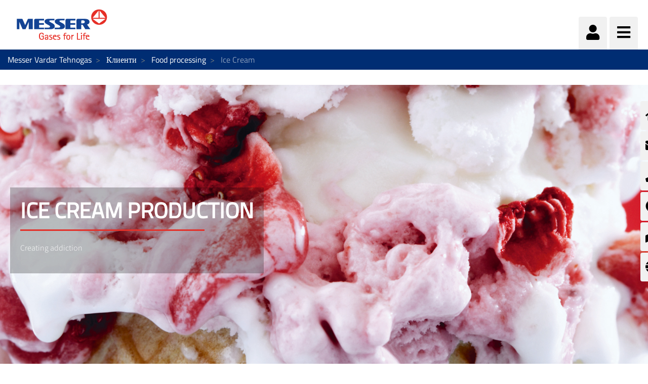

--- FILE ---
content_type: text/html;charset=UTF-8
request_url: https://www.messer.mk/food/ice-cream
body_size: 96022
content:




































		<!DOCTYPE html>














































































<html class="ltr" dir="ltr" lang="mk-MK">

<head>
    <title>Gases the easy way  &#8211; Messer provides solutions - Messer Vardar Tehnogas</title>

    <meta content="initial-scale=1.0, width=device-width" name="viewport"/>


    <link type="text/css" rel="stylesheet"
          href="https://25289124.fs1.hubspotusercontent-eu1.net/hubfs/25289124/Groupwide/CDN replacement/baguetteBox.min.css">

    <script src="https://code.iconify.design/1/1.0.3/iconify.min.js"></script>






































<meta content="text/html; charset=UTF-8" http-equiv="content-type" />









<meta content="noindex" lang="mk-MK" name="robots" /><meta content="Enjoy Messer service and lean back. More than 100 years at the service of the industry! ✓Efficient and quality service ✓Gas &amp; related hardware know-how" lang="mk-MK" name="description" />


<script data-senna-track="permanent" src="/o/frontend-js-lodash-web/lodash/lodash.js" type="text/javascript"></script>
<script data-senna-track="permanent" src="/o/frontend-js-lodash-web/lodash/util.js" type="text/javascript"></script>


<link href="https://www.messer.mk/o/messergroup-theme/images/favicon.ico" rel="icon" />





	<link data-senna-track="temporary" href="https://www.messer.mk/food/ice-cream" rel="canonical" />

	





<link class="lfr-css-file" data-senna-track="temporary" href="https://www.messer.mk/o/messergroup-theme/css/clay.css?browserId=other&amp;themeId=messergroup_WAR_messergrouptheme&amp;minifierType=css&amp;languageId=mk_MK&amp;b=7110&amp;t=1768706633857" id="liferayAUICSS" rel="stylesheet" type="text/css" />



<link data-senna-track="temporary" href="/o/frontend-css-web/main.css?browserId=other&amp;themeId=messergroup_WAR_messergrouptheme&amp;minifierType=css&amp;languageId=mk_MK&amp;b=7110&amp;t=1768706271060" id="liferayPortalCSS" rel="stylesheet" type="text/css" />









	

	





	



	

		<link data-senna-track="temporary" href="/combo?browserId=other&amp;minifierType=&amp;themeId=messergroup_WAR_messergrouptheme&amp;languageId=mk_MK&amp;b=7110&amp;com_liferay_dynamic_data_mapping_form_web_portlet_DDMFormPortlet_INSTANCE_ContactformsideContactForm:%2Fadmin%2Fcss%2Fmain.css&amp;com_liferay_journal_content_web_portlet_JournalContentPortlet_INSTANCE_qbdjWzYHnJ2e:%2Fcss%2Fmain.css&amp;com_liferay_site_navigation_menu_web_portlet_SiteNavigationMenuPortlet_INSTANCE_sideMenu:%2Fcss%2Fmain.css&amp;t=1768702726000" id="f60cae81" rel="stylesheet" type="text/css" />

	







<script data-senna-track="temporary" type="text/javascript">
	// <![CDATA[
		var Liferay = Liferay || {};

		Liferay.Browser = {
			acceptsGzip: function() {
				return true;
			},

			

			getMajorVersion: function() {
				return 131.0;
			},

			getRevision: function() {
				return '537.36';
			},
			getVersion: function() {
				return '131.0';
			},

			

			isAir: function() {
				return false;
			},
			isChrome: function() {
				return true;
			},
			isEdge: function() {
				return false;
			},
			isFirefox: function() {
				return false;
			},
			isGecko: function() {
				return true;
			},
			isIe: function() {
				return false;
			},
			isIphone: function() {
				return false;
			},
			isLinux: function() {
				return false;
			},
			isMac: function() {
				return true;
			},
			isMobile: function() {
				return false;
			},
			isMozilla: function() {
				return false;
			},
			isOpera: function() {
				return false;
			},
			isRtf: function() {
				return true;
			},
			isSafari: function() {
				return true;
			},
			isSun: function() {
				return false;
			},
			isWebKit: function() {
				return true;
			},
			isWindows: function() {
				return false;
			}
		};

		Liferay.Data = Liferay.Data || {};

		Liferay.Data.ICONS_INLINE_SVG = true;

		Liferay.Data.NAV_SELECTOR = '#navigation';

		Liferay.Data.NAV_SELECTOR_MOBILE = '#navigationCollapse';

		Liferay.Data.isCustomizationView = function() {
			return false;
		};

		Liferay.Data.notices = [
			null

			

			
		];

		Liferay.PortletKeys = {
			DOCUMENT_LIBRARY: 'com_liferay_document_library_web_portlet_DLPortlet',
			DYNAMIC_DATA_MAPPING: 'com_liferay_dynamic_data_mapping_web_portlet_DDMPortlet',
			ITEM_SELECTOR: 'com_liferay_item_selector_web_portlet_ItemSelectorPortlet'
		};

		Liferay.PropsValues = {
			JAVASCRIPT_SINGLE_PAGE_APPLICATION_TIMEOUT: 0,
			NTLM_AUTH_ENABLED: false,
			UPLOAD_SERVLET_REQUEST_IMPL_MAX_SIZE: 1048576000
		};

		Liferay.ThemeDisplay = {

			

			
				getLayoutId: function() {
					return '225';
				},

				

				getLayoutRelativeControlPanelURL: function() {
					return '/group/messer-vardar-tehnogas/~/control_panel/manage';
				},

				getLayoutRelativeURL: function() {
					return '/food/ice-cream';
				},
				getLayoutURL: function() {
					return 'https://www.messer.mk/food/ice-cream';
				},
				getParentLayoutId: function() {
					return '102';
				},
				isControlPanel: function() {
					return false;
				},
				isPrivateLayout: function() {
					return 'false';
				},
				isVirtualLayout: function() {
					return false;
				},
			

			getBCP47LanguageId: function() {
				return 'mk-MK';
			},
			getCanonicalURL: function() {

				

				return 'https\x3a\x2f\x2fwww\x2emesser\x2emk\x2ffood\x2fice-cream';
			},
			getCDNBaseURL: function() {
				return 'https://www.messer.mk';
			},
			getCDNDynamicResourcesHost: function() {
				return '';
			},
			getCDNHost: function() {
				return '';
			},
			getCompanyGroupId: function() {
				return '20136';
			},
			getCompanyId: function() {
				return '20099';
			},
			getDefaultLanguageId: function() {
				return 'mk_MK';
			},
			getDoAsUserIdEncoded: function() {
				return '';
			},
			getLanguageId: function() {
				return 'mk_MK';
			},
			getParentGroupId: function() {
				return '2227878';
			},
			getPathContext: function() {
				return '';
			},
			getPathImage: function() {
				return '/image';
			},
			getPathJavaScript: function() {
				return '/o/frontend-js-web';
			},
			getPathMain: function() {
				return '/c';
			},
			getPathThemeImages: function() {
				return 'https://www.messer.mk/o/messergroup-theme/images';
			},
			getPathThemeRoot: function() {
				return '/o/messergroup-theme';
			},
			getPlid: function() {
				return '3274895';
			},
			getPortalURL: function() {
				return 'https://www.messer.mk';
			},
			getScopeGroupId: function() {
				return '2227878';
			},
			getScopeGroupIdOrLiveGroupId: function() {
				return '2227878';
			},
			getSessionId: function() {
				return '';
			},
			getSiteAdminURL: function() {
				return 'https://www.messer.mk/group/messer-vardar-tehnogas/~/control_panel/manage?p_p_lifecycle=0&p_p_state=maximized&p_p_mode=view';
			},
			getSiteGroupId: function() {
				return '2227878';
			},
			getURLControlPanel: function() {
				return '/group/control_panel?refererPlid=3274895';
			},
			getURLHome: function() {
				return 'https\x3a\x2f\x2fwww\x2emesser\x2emk\x2fweb\x2fguest';
			},
			getUserEmailAddress: function() {
				return '';
			},
			getUserId: function() {
				return '20103';
			},
			getUserName: function() {
				return '';
			},
			isAddSessionIdToURL: function() {
				return false;
			},
			isFreeformLayout: function() {
				return false;
			},
			isImpersonated: function() {
				return false;
			},
			isSignedIn: function() {
				return false;
			},
			isStateExclusive: function() {
				return false;
			},
			isStateMaximized: function() {
				return false;
			},
			isStatePopUp: function() {
				return false;
			}
		};

		var themeDisplay = Liferay.ThemeDisplay;

		Liferay.AUI = {

			

			getAvailableLangPath: function() {
				return 'available_languages.jsp?browserId=other&themeId=messergroup_WAR_messergrouptheme&colorSchemeId=01&minifierType=js&languageId=mk_MK&b=7110&t=1769013326217';
			},
			getCombine: function() {
				return true;
			},
			getComboPath: function() {
				return '/combo/?browserId=other&minifierType=&languageId=mk_MK&b=7110&t=1768706269472&';
			},
			getDateFormat: function() {
				return '%d.%m.%Y';
			},
			getEditorCKEditorPath: function() {
				return '/o/frontend-editor-ckeditor-web';
			},
			getFilter: function() {
				var filter = 'raw';

				
					
						filter = 'min';
					
					

				return filter;
			},
			getFilterConfig: function() {
				var instance = this;

				var filterConfig = null;

				if (!instance.getCombine()) {
					filterConfig = {
						replaceStr: '.js' + instance.getStaticResourceURLParams(),
						searchExp: '\\.js$'
					};
				}

				return filterConfig;
			},
			getJavaScriptRootPath: function() {
				return '/o/frontend-js-web';
			},
			getLangPath: function() {
				return 'aui_lang.jsp?browserId=other&themeId=messergroup_WAR_messergrouptheme&colorSchemeId=01&minifierType=js&languageId=mk_MK&b=7110&t=1768706269472';
			},
			getPortletRootPath: function() {
				return '/html/portlet';
			},
			getStaticResourceURLParams: function() {
				return '?browserId=other&minifierType=&languageId=mk_MK&b=7110&t=1768706269472';
			}
		};

		Liferay.authToken = 'uCfYS2a0';

		

		Liferay.currentURL = '\x2ffood\x2fice-cream';
		Liferay.currentURLEncoded = '\x252Ffood\x252Fice-cream';
	// ]]>
</script>



<script src="/o/js_loader_config?t=1768706297309" type="text/javascript"></script>
<script src="/o/frontend-js-web/loader/config.js" type="text/javascript"></script>
<script src="/o/frontend-js-web/loader/loader.js" type="text/javascript"></script>
<script data-senna-track="permanent" src="/combo?browserId=other&minifierType=js&languageId=mk_MK&b=7110&t=1768706269472&/o/frontend-js-web/jquery/jquery.js&/o/frontend-js-web/clay/popper.js&/o/frontend-js-web/clay/bootstrap.js&/o/frontend-js-web/aui/aui/aui.js&/o/frontend-js-web/aui/aui-base-html5-shiv/aui-base-html5-shiv.js&/o/frontend-js-web/liferay/browser_selectors.js&/o/frontend-js-web/liferay/modules.js&/o/frontend-js-web/liferay/aui_sandbox.js&/o/frontend-js-web/clay/collapsible-search.js&/o/frontend-js-web/clay/side-navigation.js&/o/frontend-js-web/jquery/fm.js&/o/frontend-js-web/jquery/form.js&/o/frontend-js-web/misc/svg4everybody.js&/o/frontend-js-web/aui/arraylist-add/arraylist-add.js&/o/frontend-js-web/aui/arraylist-filter/arraylist-filter.js&/o/frontend-js-web/aui/arraylist/arraylist.js&/o/frontend-js-web/aui/array-extras/array-extras.js&/o/frontend-js-web/aui/array-invoke/array-invoke.js&/o/frontend-js-web/aui/attribute-base/attribute-base.js&/o/frontend-js-web/aui/attribute-complex/attribute-complex.js&/o/frontend-js-web/aui/attribute-core/attribute-core.js&/o/frontend-js-web/aui/attribute-observable/attribute-observable.js&/o/frontend-js-web/aui/attribute-extras/attribute-extras.js&/o/frontend-js-web/aui/base-base/base-base.js&/o/frontend-js-web/aui/base-pluginhost/base-pluginhost.js&/o/frontend-js-web/aui/classnamemanager/classnamemanager.js&/o/frontend-js-web/aui/datatype-xml-format/datatype-xml-format.js&/o/frontend-js-web/aui/datatype-xml-parse/datatype-xml-parse.js&/o/frontend-js-web/aui/dom-base/dom-base.js&/o/frontend-js-web/aui/dom-core/dom-core.js&/o/frontend-js-web/aui/dom-screen/dom-screen.js&/o/frontend-js-web/aui/dom-style/dom-style.js&/o/frontend-js-web/aui/event-base/event-base.js&/o/frontend-js-web/aui/event-custom-base/event-custom-base.js&/o/frontend-js-web/aui/event-custom-complex/event-custom-complex.js&/o/frontend-js-web/aui/event-delegate/event-delegate.js&/o/frontend-js-web/aui/event-focus/event-focus.js&/o/frontend-js-web/aui/event-hover/event-hover.js" type="text/javascript"></script>
<script data-senna-track="permanent" src="/combo?browserId=other&minifierType=js&languageId=mk_MK&b=7110&t=1768706269472&/o/frontend-js-web/aui/event-key/event-key.js&/o/frontend-js-web/aui/event-mouseenter/event-mouseenter.js&/o/frontend-js-web/aui/event-mousewheel/event-mousewheel.js&/o/frontend-js-web/aui/event-outside/event-outside.js&/o/frontend-js-web/aui/event-resize/event-resize.js&/o/frontend-js-web/aui/event-simulate/event-simulate.js&/o/frontend-js-web/aui/event-synthetic/event-synthetic.js&/o/frontend-js-web/aui/intl/intl.js&/o/frontend-js-web/aui/io-base/io-base.js&/o/frontend-js-web/aui/io-form/io-form.js&/o/frontend-js-web/aui/io-queue/io-queue.js&/o/frontend-js-web/aui/io-upload-iframe/io-upload-iframe.js&/o/frontend-js-web/aui/io-xdr/io-xdr.js&/o/frontend-js-web/aui/json-parse/json-parse.js&/o/frontend-js-web/aui/json-stringify/json-stringify.js&/o/frontend-js-web/aui/node-base/node-base.js&/o/frontend-js-web/aui/node-core/node-core.js&/o/frontend-js-web/aui/node-event-delegate/node-event-delegate.js&/o/frontend-js-web/aui/node-event-simulate/node-event-simulate.js&/o/frontend-js-web/aui/node-focusmanager/node-focusmanager.js&/o/frontend-js-web/aui/node-pluginhost/node-pluginhost.js&/o/frontend-js-web/aui/node-screen/node-screen.js&/o/frontend-js-web/aui/node-style/node-style.js&/o/frontend-js-web/aui/oop/oop.js&/o/frontend-js-web/aui/plugin/plugin.js&/o/frontend-js-web/aui/pluginhost-base/pluginhost-base.js&/o/frontend-js-web/aui/pluginhost-config/pluginhost-config.js&/o/frontend-js-web/aui/querystring-stringify-simple/querystring-stringify-simple.js&/o/frontend-js-web/aui/queue-promote/queue-promote.js&/o/frontend-js-web/aui/selector-css2/selector-css2.js&/o/frontend-js-web/aui/selector-css3/selector-css3.js&/o/frontend-js-web/aui/selector-native/selector-native.js&/o/frontend-js-web/aui/selector/selector.js&/o/frontend-js-web/aui/widget-base/widget-base.js&/o/frontend-js-web/aui/widget-htmlparser/widget-htmlparser.js&/o/frontend-js-web/aui/widget-skin/widget-skin.js" type="text/javascript"></script>
<script data-senna-track="permanent" src="/combo?browserId=other&minifierType=js&languageId=mk_MK&b=7110&t=1768706269472&/o/frontend-js-web/aui/widget-uievents/widget-uievents.js&/o/frontend-js-web/aui/yui-throttle/yui-throttle.js&/o/frontend-js-web/aui/aui-base-core/aui-base-core.js&/o/frontend-js-web/aui/aui-base-lang/aui-base-lang.js&/o/frontend-js-web/aui/aui-classnamemanager/aui-classnamemanager.js&/o/frontend-js-web/aui/aui-component/aui-component.js&/o/frontend-js-web/aui/aui-debounce/aui-debounce.js&/o/frontend-js-web/aui/aui-delayed-task-deprecated/aui-delayed-task-deprecated.js&/o/frontend-js-web/aui/aui-event-base/aui-event-base.js&/o/frontend-js-web/aui/aui-event-input/aui-event-input.js&/o/frontend-js-web/aui/aui-form-validator/aui-form-validator.js&/o/frontend-js-web/aui/aui-node-base/aui-node-base.js&/o/frontend-js-web/aui/aui-node-html5/aui-node-html5.js&/o/frontend-js-web/aui/aui-selector/aui-selector.js&/o/frontend-js-web/aui/aui-timer/aui-timer.js&/o/frontend-js-web/liferay/dependency.js&/o/frontend-js-web/liferay/dom_task_runner.js&/o/frontend-js-web/liferay/events.js&/o/frontend-js-web/liferay/language.js&/o/frontend-js-web/liferay/lazy_load.js&/o/frontend-js-web/liferay/liferay.js&/o/frontend-js-web/liferay/util.js&/o/frontend-js-web/liferay/global.bundle.js&/o/frontend-js-web/liferay/portal.js&/o/frontend-js-web/liferay/portlet.js&/o/frontend-js-web/liferay/workflow.js&/o/frontend-js-web/liferay/address.js&/o/frontend-js-web/liferay/form.js&/o/frontend-js-web/liferay/form_placeholders.js&/o/frontend-js-web/liferay/icon.js&/o/frontend-js-web/liferay/menu.js&/o/frontend-js-web/liferay/notice.js&/o/frontend-js-web/liferay/poller.js&/o/frontend-js-web/aui/async-queue/async-queue.js&/o/frontend-js-web/aui/base-build/base-build.js&/o/frontend-js-web/aui/cookie/cookie.js&/o/frontend-js-web/aui/event-touch/event-touch.js&/o/frontend-js-web/aui/overlay/overlay.js&/o/frontend-js-web/aui/querystring-stringify/querystring-stringify.js&/o/frontend-js-web/aui/widget-child/widget-child.js" type="text/javascript"></script>
<script data-senna-track="permanent" src="/combo?browserId=other&minifierType=js&languageId=mk_MK&b=7110&t=1768706269472&/o/frontend-js-web/aui/widget-position-align/widget-position-align.js&/o/frontend-js-web/aui/widget-position-constrain/widget-position-constrain.js&/o/frontend-js-web/aui/widget-position/widget-position.js&/o/frontend-js-web/aui/widget-stack/widget-stack.js&/o/frontend-js-web/aui/widget-stdmod/widget-stdmod.js&/o/frontend-js-web/aui/aui-aria/aui-aria.js&/o/frontend-js-web/aui/aui-io-plugin-deprecated/aui-io-plugin-deprecated.js&/o/frontend-js-web/aui/aui-io-request/aui-io-request.js&/o/frontend-js-web/aui/aui-loading-mask-deprecated/aui-loading-mask-deprecated.js&/o/frontend-js-web/aui/aui-overlay-base-deprecated/aui-overlay-base-deprecated.js&/o/frontend-js-web/aui/aui-overlay-context-deprecated/aui-overlay-context-deprecated.js&/o/frontend-js-web/aui/aui-overlay-manager-deprecated/aui-overlay-manager-deprecated.js&/o/frontend-js-web/aui/aui-overlay-mask-deprecated/aui-overlay-mask-deprecated.js&/o/frontend-js-web/aui/aui-parse-content/aui-parse-content.js&/o/frontend-js-web/liferay/layout_exporter.js&/o/frontend-js-web/liferay/session.js&/o/frontend-js-web/liferay/deprecated.js" type="text/javascript"></script>




	

	<script data-senna-track="temporary" src="/o/js_bundle_config?t=1768706633857" type="text/javascript"></script>


<script data-senna-track="temporary" type="text/javascript">
	// <![CDATA[
		
			
				
		

		

		
	// ]]>
</script>









	
		

			

			
		
		



	
		

			

			
				<!-- Start of HubSpot Embed Code -->
<script type="text/javascript" id="hs-script-loader" async defer src="//js-eu1.hs-scripts.com/25289124.js"></script>
<!-- End of HubSpot Embed Code -->
<meta name="google-site-verification" content="S10HTNRsC45tOfrLlOkmpEF1KqJDRbhuLUcsmdZ2SlM" />
			
		
	












	

	





	



	















<link class="lfr-css-file" data-senna-track="temporary" href="https://www.messer.mk/o/messergroup-theme/css/main.css?browserId=other&amp;themeId=messergroup_WAR_messergrouptheme&amp;minifierType=css&amp;languageId=mk_MK&amp;b=7110&amp;t=1768706633857" id="liferayThemeCSS" rel="stylesheet" type="text/css" />








	<style data-senna-track="temporary" type="text/css">

		

			

		

			

		

			

		

			

		

			

		

			

		

			

		

			

				

					

#p_p_id_com_liferay_site_navigation_menu_web_portlet_SiteNavigationMenuPortlet_INSTANCE_sideMenu_ .portlet-content {
font-family: 'Arial';
font-size: 1em;
font-weight: bold;
word-spacing: -1em
}




				

			

		

			

		

			

		

			

		

			

		

			

				

					

#p_p_id_com_liferay_dynamic_data_mapping_form_web_portlet_DDMFormPortlet_INSTANCE_contactform_ .portlet-content {
background-color: #0C343D
}




				

			

		

			

		

			

		

	</style>


<link href="/o/commerce-frontend-js/styles/main.css" rel="stylesheet" type="text/css"><script type="text/javascript">
// <![CDATA[
Liferay.Loader.require('frontend-js-spa-web@2.0.29/liferay/init.es', function(frontendJsSpaWeb2029LiferayInitEs) {
(function(){
var frontendJsSpaWebLiferayInitEs = frontendJsSpaWeb2029LiferayInitEs;
(function() {var $ = AUI.$;var _ = AUI._;

Liferay.SPA = Liferay.SPA || {};
Liferay.SPA.cacheExpirationTime = 300000;
Liferay.SPA.clearScreensCache = false;
Liferay.SPA.debugEnabled = false;
Liferay.SPA.excludedPaths = ["/documents","/image"];
Liferay.SPA.loginRedirect = '';
Liferay.SPA.navigationExceptionSelectors = ':not([target="_blank"]):not([data-senna-off]):not([data-resource-href]):not([data-cke-saved-href]):not([data-cke-saved-href])';
Liferay.SPA.requestTimeout = 0;
Liferay.SPA.userNotification = {
	message: 'It looks like this is taking longer than expected.',
	timeout: 30000,
	title: 'Oops'
};

frontendJsSpaWebLiferayInitEs.default.init(
	function(app) {
		app.setPortletsBlacklist({"com_liferay_site_navigation_directory_web_portlet_SitesDirectoryPortlet":true,"com_liferay_nested_portlets_web_portlet_NestedPortletsPortlet":true,"com_liferay_login_web_portlet_LoginPortlet":true,"com_liferay_login_web_portlet_FastLoginPortlet":true});
		app.setValidStatusCodes([221,490,494,499,491,492,493,495,220]);
	}
);})();})();
},
function(error) {
console.error(error);
});
// ]]>
</script><link data-senna-track="permanent" href="https://www.messer.mk/combo?browserId=other&minifierType=css&languageId=mk_MK&b=7110&t=1768706274208&/o/product-navigation-simulation-theme-contributor/css/simulation_panel.css&/o/product-navigation-product-menu-theme-contributor/product_navigation_product_menu.css&/o/product-navigation-control-menu-theme-contributor/product_navigation_control_menu.css" rel="stylesheet" type = "text/css" />
<script data-senna-track="permanent" src="https://www.messer.mk/combo?browserId=other&minifierType=js&languageId=mk_MK&b=7110&t=1768706274208&/o/product-navigation-control-menu-theme-contributor/product_navigation_control_menu.js" type = "text/javascript"></script>








<script data-senna-track="temporary" type="text/javascript">
	if (window.Analytics) {
		window._com_liferay_document_library_analytics_isViewFileEntry = false;
	}
</script>

<script type="text/javascript">
// <![CDATA[
Liferay.on(
	'ddmFieldBlur', function(event) {
		if (window.Analytics) {
			Analytics.send(
				'fieldBlurred',
				'Form',
				{
					fieldName: event.fieldName,
					focusDuration: event.focusDuration,
					formId: event.formId,
					page: event.page - 1
				}
			);
		}
	}
);

Liferay.on(
	'ddmFieldFocus', function(event) {
		if (window.Analytics) {
			Analytics.send(
				'fieldFocused',
				'Form',
				{
					fieldName: event.fieldName,
					formId: event.formId,
					page: event.page - 1
				}
			);
		}
	}
);

Liferay.on(
	'ddmFormPageShow', function(event) {
		if (window.Analytics) {
			Analytics.send(
				'pageViewed',
				'Form',
				{
					formId: event.formId,
					page: event.page,
					title: event.title
				}
			);
		}
	}
);

Liferay.on(
	'ddmFormSubmit', function(event) {
		if (window.Analytics) {
			Analytics.send(
				'formSubmitted',
				'Form',
				{
					formId: event.formId
				}
			);
		}
	}
);

Liferay.on(
	'ddmFormView', function(event) {
		if (window.Analytics) {
			Analytics.send(
				'formViewed',
				'Form',
				{
					formId: event.formId,
					title: event.title
				}
			);
		}
	}
);
// ]]>
</script>


























    <script src="https://www.messer.mk/o/messergroup-theme/js/jquery-asPieProgress.min.js"></script>
    <script src="https://www.messer.mk/o/messergroup-theme/js/jquery-asProgress.min.js"></script>
    <script src="https://www.messer.mk/o/messergroup-theme/js/lightbox.min.js"></script>
    <script src="https://www.messer.mk/o/messergroup-theme/js/chart.min.js"></script>
    <script src="https://www.messer.mk/o/messergroup-theme/js/chartjs-plugin-labels.js"></script>
</head>

<body class=" controls-visible default yui3-skin-sam signed-out public-page organization-site ">
        <div style="margin: 0px auto; text-align: center; background-color: rgb(227, 49, 42);" class="messer-ie-alert hide">
            <p style="padding: 1em; color: white;">Internet explorer not supported - Please switch to Edge, Firefox, Chrome,
                Opera or other browser and improve the safety of your navigation</p>
        </div>
    <div style="margin: 0px auto; text-align: center; background-color: rgb(227, 49, 42);" class="messer-ie-alert hide">
        <p style="padding: 1em; color: white;">Internet explorer not supported - Please switch to Edge, Firefox, Chrome,
            Opera or other browser and improve the safety of your navigation</p>
    </div>
















































	<nav class="quick-access-nav" id="ruee_quickAccessNav">
		<h1 class="hide-accessible">Navigation</h1>

		<ul>
			
				<li><a href="#main-content">Skip to Content</a></li>
			

			

		</ul>
	</nav>

	



















































































<div class="container-fluid" id="wrapper">
        <div id="side-menu">









































	

	<div class="portlet-boundary portlet-boundary_com_liferay_site_navigation_menu_web_portlet_SiteNavigationMenuPortlet_  portlet-static portlet-static-end portlet-barebone portlet-navigation " id="p_p_id_com_liferay_site_navigation_menu_web_portlet_SiteNavigationMenuPortlet_INSTANCE_sideMenu_" >
		<span id="p_com_liferay_site_navigation_menu_web_portlet_SiteNavigationMenuPortlet_INSTANCE_sideMenu"></span>




	

	
		
			






































	

		

		
<section class="portlet" id="portlet_com_liferay_site_navigation_menu_web_portlet_SiteNavigationMenuPortlet_INSTANCE_sideMenu">


	<div class="portlet-content">

		<div class="autofit-float autofit-row portlet-header">
			<div class="autofit-col autofit-col-expand">
					<h2 class="hide-accessible portlet-title-text">Navigation Menu</h2>
			</div>

			<div class="autofit-col autofit-col-end">
				<div class="autofit-section">
				</div>
			</div>
		</div>

		
			<div class=" portlet-content-container" >
				


	<div class="portlet-body">



	
		
			
				
					



















































	

				

				
					
						


	

		






















	

		

		
			
				    <ul id="side-menu-list">
                <li data-toggle="tooltip" data-placement="auto" title="Почетна">                    
                    <a href="https://www.messer.mk/%D0%BF%D0%BE%D1%87%D0%B5%D1%82%D0%BD%D0%B0" > 
                            <i class="fas fa-home"></i>
                    </a>
                </li>
                <li data-toggle="tooltip" data-placement="auto" title="Формулар за контакт">                    
                    <a href="https://www.messer.mk/contactform" > 
                            <i class="fas fa-envelope"></i>
                    </a>
                </li>
                <li data-toggle="tooltip" data-placement="auto" title="Контакт">                    
                    <a href="https://www.messer.mk/%D0%BA%D0%BE%D0%BD%D1%82%D0%B0%D0%BA%D1%82" > 
                            <i class="fas fa-phone"></i>
                    </a>
                </li>
                <li data-toggle="tooltip" data-placement="auto" title="КОНТАКТ ЗА ИТНИ СЛУЧАИ">                    
                    <a href="https://www.messer.mk/%D0%B8%D1%82%D0%B5%D0%BD-%D1%81%D0%BB%D1%83%D1%87%D0%B0%D1%98-%D0%BA%D0%BE%D0%BD%D1%82%D0%B0%D0%BA%D1%82" > 
                            <i class="fas fa-life-ring"></i>
                    </a>
                </li>
                <li data-toggle="tooltip" data-placement="auto" title="Дистрибутивни центри">                    
                    <a href="https://www.messer.mk/%D0%B4%D0%B8%D1%81%D1%82%D1%80%D0%B8%D0%B1%D1%83%D1%86%D0%B8%D1%98%D0%B0-%D0%BC%D1%80%D0%B5%D0%B6%D0%B0-%D0%B1%D0%BE%D1%86%D0%B8" > 
                            <i class="fas fa-map-marked-alt"></i>
                    </a>
                </li>
                <li data-toggle="tooltip" data-placement="auto" title="Messer во светот">                    
                    <a href="https://www.messer.mk/messer-worldwide" > 
                            <i class="fas fa-globe"></i>
                    </a>
                </li>
    </ul>

<script>
    $(function () {
        $('[data-toggle="tooltip"]').tooltip()
    })
</script>
			
			
		
	
	
	
	


	
	
					
				
			
		
	
	


	</div>

			</div>
		
	</div>
</section>

		
	

		
		







	</div>





        </div>

        <header id="banner" role="banner" >
            <div id="heading">
                <h1 class="site-title">
                    <a class="logo custom-logo" href="https://www.messer.mk"
                       title="Go to Messer Vardar Tehnogas">
                        <img alt="" height="80" src="/image/layout_set_logo?img_id=3330027&amp;t=1769227849148"
                             width="210"/>
                    </a>
                </h1>
                <div class="tools">
                    <ul class="navbar-nav navbar-nav-expand">
                        <li class="nav-item" id="user-options" data-toggle="tooltip" data-placement="top"
                            title='Login'>
                            <a href="/c/portal/login"
                               class="item-icon nav-link user">
                                <i class="fa fa-user"></i>
                            </a>
                        </li>
                        <li class="nav-item" data-toggle="tooltip" data-placement="top"
                            title='Menu'>
                            <a href="javascript:void(0)" class="item-icon inverse nav-link hamburguer"
                               id="nav-launcher">
                                <i class="fas fa-bars"></i>
                                <i class="fas fa-times"></i>
                            </a>
                        </li>
                    </ul>
                </div>
            </div>
            <div id="navigation">
<!-- Recover the menus from the site -->

<!-- If there are menus defined, we pick the first one and configure it with the default prefs to improve performance -->









































	

	<div class="portlet-boundary portlet-boundary_com_liferay_site_navigation_menu_web_portlet_SiteNavigationMenuPortlet_  portlet-static portlet-static-end portlet-barebone portlet-navigation " id="p_p_id_com_liferay_site_navigation_menu_web_portlet_SiteNavigationMenuPortlet_INSTANCE_mainNavigation_" >
		<span id="p_com_liferay_site_navigation_menu_web_portlet_SiteNavigationMenuPortlet_INSTANCE_mainNavigation"></span>




	

	
		
			






































	

		

		
<section class="portlet" id="portlet_com_liferay_site_navigation_menu_web_portlet_SiteNavigationMenuPortlet_INSTANCE_mainNavigation">


	<div class="portlet-content">

		<div class="autofit-float autofit-row portlet-header">
			<div class="autofit-col autofit-col-expand">
					<h2 class="hide-accessible portlet-title-text">Navigation Menu</h2>
			</div>

			<div class="autofit-col autofit-col-end">
				<div class="autofit-section">
				</div>
			</div>
		</div>

		
			<div class=" portlet-content-container" >
				


	<div class="portlet-body">



	
		
			
				
					



















































	

				

				
					
						


	

		






















	

		

		
			
				
<div class="row">
        <ul class="list-unstyled col-12">





                    <li  class="nav-item dropdown" id="layout_3327753">
                        <h2>
                            <a href="https://www.messer.mk/%D0%BF%D1%80%D0%BE%D0%B8%D0%B7%D0%B2%D0%BE%D0%B4%D0%B8"  
                               aria-labelledby="layout_3327753"
                               class="nav-link dropdown-toggle"  aria-expanded="false" aria-haspopup="true" data-toggle="dropdown" role="button"
                               href="https://www.messer.mk/%D0%BF%D1%80%D0%BE%D0%B8%D0%B7%D0%B2%D0%BE%D0%B4%D0%B8" >
                                <span class="nav-link-text">Производи</span>
                                    <i class="fas fa-caret-down"></i>
                            </a>
                        </h2>


                            <ul class="child-menu list-unstyled">




                                        <li selected class="nav-item"
                                                                       id="layout_3327760">
                                            <a 
                                               aria-labelledby="layout_3327760"
                                               class="nav-link"
                                               href="https://www.messer.mk/%D0%B8%D0%BD%D0%B4%D1%83%D1%81%D1%82%D1%80%D0%B8%D1%81%D0%BA%D0%B8-%D0%B3%D0%B0%D1%81%D0%BE%D0%B2%D0%B8" >
                                                <span class="nav-link-text">Индустриски гасови</span>
                                            </a>
                                        </li>




                                        <li selected class="nav-item"
                                                                       id="layout_3327762">
                                            <a 
                                               aria-labelledby="layout_3327762"
                                               class="nav-link"
                                               href="https://www.messer.mk/%D0%BF%D1%80%D0%B5%D1%85%D1%80%D0%B0%D0%BD%D0%B1%D0%B5%D0%BD%D0%B8-%D0%B3%D0%B0%D1%81%D0%BE%D0%B2%D0%B8" >
                                                <span class="nav-link-text">Гасови за прехранбена индустрија</span>
                                            </a>
                                        </li>




                                        <li selected class="nav-item"
                                                                       id="layout_3327763">
                                            <a 
                                               aria-labelledby="layout_3327763"
                                               class="nav-link"
                                               href="https://www.messer.mk/%D1%81%D0%BF%D0%B5%D1%86%D0%B8%D1%98%D0%B0%D0%BB%D0%BD%D0%B8-gases" >
                                                <span class="nav-link-text">Специјални гасови</span>
                                            </a>
                                        </li>




                                        <li selected class="nav-item"
                                                                       id="layout_3327811">
                                            <a 
                                               aria-labelledby="layout_3327811"
                                               class="nav-link"
                                               href="https://www.messer.mk/%D0%BC%D0%B5%D0%B4%D0%B8%D1%86%D0%B8%D0%BD%D1%81%D0%BA%D0%B8-%D0%B3%D0%B0%D1%81%D0%BE%D0%B2%D0%B8" >
                                                <span class="nav-link-text">Медицински гасови</span>
                                            </a>
                                        </li>




                                        <li selected class="nav-item"
                                                                       id="layout_3327761">
                                            <a 
                                               aria-labelledby="layout_3327761"
                                               class="nav-link"
                                               href="https://www.messer.mk/%D0%B7%D0%B0%D0%B2%D0%B0%D1%80%D1%83%D0%B2%D0%B0%D1%9A%D0%B5-%D0%B3%D0%B0%D1%81%D0%BE%D0%B2%D0%B8" >
                                                <span class="nav-link-text">Гасови за заварување</span>
                                            </a>
                                        </li>




                                        <li selected class="nav-item"
                                                                       id="layout_3327764">
                                            <a 
                                               aria-labelledby="layout_3327764"
                                               class="nav-link"
                                               href="https://www.messer.mk/hardware" >
                                                <span class="nav-link-text">Опрема и систем за централно снабдување</span>
                                            </a>
                                        </li>




                                        <li selected class="nav-item"
                                                                       id="layout_3327765">
                                            <a 
                                               aria-labelledby="layout_3327765"
                                               class="nav-link"
                                               href="https://www.messer.mk/%D1%83%D1%81%D0%BB%D1%83%D0%B3%D0%B8" >
                                                <span class="nav-link-text">Услуги</span>
                                            </a>
                                        </li>
                            </ul>
                    </li>





                    <li  class="nav-item dropdown" id="layout_3327766">
                        <h2>
                            <a href="https://www.messer.mk/%D1%80%D0%B5%D1%88%D0%B5%D0%BD%D0%B8%D1%98%D0%B0"  
                               aria-labelledby="layout_3327766"
                               class="nav-link dropdown-toggle"  aria-expanded="false" aria-haspopup="true" data-toggle="dropdown" role="button"
                               href="https://www.messer.mk/%D1%80%D0%B5%D1%88%D0%B5%D0%BD%D0%B8%D1%98%D0%B0" >
                                <span class="nav-link-text">Решенија</span>
                                    <i class="fas fa-caret-down"></i>
                            </a>
                        </h2>


                            <ul class="child-menu list-unstyled">




                                        <li selected class="nav-item"
                                                                       id="layout_3327812">
                                            <a 
                                               aria-labelledby="layout_3327812"
                                               class="nav-link"
                                               href="https://www.messer.mk/%D0%BF%D1%80%D0%B8%D0%BC%D0%B5%D0%BD%D0%B0-%D1%82%D0%B5%D1%85%D0%BD%D0%BE%D0%BB%D0%BE%D0%B3%D0%B8%D1%98%D0%B0" >
                                                <span class="nav-link-text">Примена на гасови</span>
                                            </a>
                                        </li>




                                        <li selected class="nav-item"
                                                                       id="layout_3327770">
                                            <a 
                                               aria-labelledby="layout_3327770"
                                               class="nav-link"
                                               href="https://www.messer.mk/%D1%82%D0%B5%D1%87%D0%BD%D0%B8-%D0%B3%D0%B0%D1%81%D0%BE%D0%B2%D0%B8-%D1%81%D0%BD%D0%B0%D0%B1%D0%B4%D1%83%D0%B2%D0%B0%D1%9A%D0%B5" >
                                                <span class="nav-link-text">Снабдување со течни гасови</span>
                                            </a>
                                        </li>




                                        <li selected class="nav-item"
                                                                       id="layout_3327771">
                                            <a 
                                               aria-labelledby="layout_3327771"
                                               class="nav-link"
                                               href="https://www.messer.mk/%D1%82%D0%B5%D1%87%D0%B5%D0%BD-%D0%B0%D0%B7%D0%BE%D1%82-%D1%83%D1%81%D0%BB%D1%83%D0%B3%D0%B0" >
                                                <span class="nav-link-text">Течен азот</span>
                                            </a>
                                        </li>




                                        <li selected class="nav-item"
                                                                       id="layout_3327769">
                                            <a 
                                               aria-labelledby="layout_3327769"
                                               class="nav-link"
                                               href="https://www.messer.mk/%D0%B3%D0%B0%D1%81-%D0%B1%D0%BE%D1%86%D0%B8-%D0%B8-%D0%B1%D0%B0%D1%82%D0%B5%D1%80%D0%B8%D0%B8" >
                                                <span class="nav-link-text">Боци за гас</span>
                                            </a>
                                        </li>




                                        <li selected class="nav-item"
                                                                       id="layout_3327768">
                                            <a 
                                               aria-labelledby="layout_3327768"
                                               class="nav-link"
                                               href="https://www.messer.mk/%D0%BC%D0%B0%D0%BB%D0%B8-%D0%B1%D0%BE%D1%86%D0%B8-%D0%BF%D1%80%D0%B8%D1%82%D0%B8%D1%81%D0%BE%D0%BA-cans" >
                                                <span class="nav-link-text">Мали боци под притисок</span>
                                            </a>
                                        </li>




                                        <li selected class="nav-item"
                                                                       id="layout_3327767">
                                            <a 
                                               aria-labelledby="layout_3327767"
                                               class="nav-link"
                                               href="https://www.messer.mk/%D1%81%D0%BD%D0%B0%D0%B1%D0%B4%D1%83%D0%B2%D0%B0%D1%9A%D0%B5-%D0%BA%D0%BE%D0%BD%D1%86%D0%B5%D0%BF%D1%82%D0%B8" >
                                                <span class="nav-link-text">Концепти за снабдување со гасови</span>
                                            </a>
                                        </li>




                                        <li selected class="nav-item"
                                                                       id="layout_60829782">
                                            <a 
                                               aria-labelledby="layout_60829782"
                                               class="nav-link"
                                               href="https://www.messer.mk/gas-mixture-configurator" >
                                                <span class="nav-link-text">Gas Mixture Configurator</span>
                                            </a>
                                        </li>




                                        <li selected class="nav-item"
                                                                       id="layout_60829783">
                                            <a 
                                               aria-labelledby="layout_60829783"
                                               class="nav-link"
                                               href="https://www.messer.mk/hardware-selector" >
                                                <span class="nav-link-text">Hardware Selector</span>
                                            </a>
                                        </li>
                            </ul>
                    </li>





                    <li  class="nav-item dropdown" id="layout_3327774">
                        <h2>
                            <a href="https://www.messer.mk/%D0%B1%D0%B5%D0%B7%D0%B1%D0%B5%D0%B4%D0%BD%D0%BE%D1%81%D1%82-%D0%B1%D0%B5%D0%B7%D0%B1%D0%B5%D0%B4%D0%BD%D0%BE%D1%81%D1%82"  
                               aria-labelledby="layout_3327774"
                               class="nav-link dropdown-toggle"  aria-expanded="false" aria-haspopup="true" data-toggle="dropdown" role="button"
                               href="https://www.messer.mk/%D0%B1%D0%B5%D0%B7%D0%B1%D0%B5%D0%B4%D0%BD%D0%BE%D1%81%D1%82-%D0%B1%D0%B5%D0%B7%D0%B1%D0%B5%D0%B4%D0%BD%D0%BE%D1%81%D1%82" >
                                <span class="nav-link-text">Безбедност на производите</span>
                                    <i class="fas fa-caret-down"></i>
                            </a>
                        </h2>


                            <ul class="child-menu list-unstyled">




                                        <li selected class="nav-item"
                                                                       id="layout_3327773">
                                            <a 
                                               aria-labelledby="layout_3327773"
                                               class="nav-link"
                                               href="https://www.messer.mk/%D0%91%D0%B5%D0%B7%D0%B1%D0%B5%D0%B4%D0%BD%D0%BE%D1%81%D0%BD%D0%B8-%D0%BB%D0%B8%D1%81%D1%82%D0%BE%D0%B2%D0%B8" >
                                                <span class="nav-link-text">Безбедносни листови</span>
                                            </a>
                                        </li>
                            </ul>
                    </li>





                    <li  class="nav-item dropdown" id="layout_3327775">
                        <h2>
                            <a href="https://www.messer.mk/%D0%BA%D0%B0%D0%B4%D0%B5-%D0%B4%D0%B0-%D0%BD%D0%B0%D1%98%D0%B4%D0%B0%D0%BC"  
                               aria-labelledby="layout_3327775"
                               class="nav-link dropdown-toggle"  aria-expanded="false" aria-haspopup="true" data-toggle="dropdown" role="button"
                               href="https://www.messer.mk/%D0%BA%D0%B0%D0%B4%D0%B5-%D0%B4%D0%B0-%D0%BD%D0%B0%D1%98%D0%B4%D0%B0%D0%BC" >
                                <span class="nav-link-text">Каде да најдам</span>
                                    <i class="fas fa-caret-down"></i>
                            </a>
                        </h2>


                            <ul class="child-menu list-unstyled">




                                        <li selected class="nav-item"
                                                                       id="layout_3327776">
                                            <a 
                                               aria-labelledby="layout_3327776"
                                               class="nav-link"
                                               href="https://www.messer.mk/%D0%B4%D0%B8%D1%81%D1%82%D1%80%D0%B8%D0%B1%D1%83%D1%86%D0%B8%D1%98%D0%B0-%D0%BC%D1%80%D0%B5%D0%B6%D0%B0-%D0%B1%D0%BE%D1%86%D0%B8" >
                                                <span class="nav-link-text">Дистрибутивни центри</span>
                                            </a>
                                        </li>




                                        <li selected class="nav-item"
                                                                       id="layout_3327945">
                                            <a 
                                               aria-labelledby="layout_3327945"
                                               class="nav-link"
                                               href="https://www.messer.mk/%D0%B8%D1%82%D0%B5%D0%BD-%D1%81%D0%BB%D1%83%D1%87%D0%B0%D1%98-%D0%BA%D0%BE%D0%BD%D1%82%D0%B0%D0%BA%D1%82" >
                                                <span class="nav-link-text">Контакт за итни ситуации</span>
                                            </a>
                                        </li>
                            </ul>
                    </li>





                    <li  class="nav-item dropdown" id="layout_3327777">
                        <h2>
                            <a href="https://www.messer.mk/%D0%B7%D0%B0-%D0%BC%D0%B5%D1%81%D0%B5%D1%80"  
                               aria-labelledby="layout_3327777"
                               class="nav-link dropdown-toggle"  aria-expanded="false" aria-haspopup="true" data-toggle="dropdown" role="button"
                               href="https://www.messer.mk/%D0%B7%D0%B0-%D0%BC%D0%B5%D1%81%D0%B5%D1%80" >
                                <span class="nav-link-text">За Месер</span>
                                    <i class="fas fa-caret-down"></i>
                            </a>
                        </h2>


                            <ul class="child-menu list-unstyled">




                                        <li selected class="nav-item"
                                                                       id="layout_3327778">
                                            <a 
                                               aria-labelledby="layout_3327778"
                                               class="nav-link"
                                               href="https://www.messer.mk/messer-%D0%B2%D0%BE-%D0%9C%D0%B0%D0%BA%D0%B5%D0%B4%D0%BE%D0%BD%D0%B8%D1%98%D0%B0" >
                                                <span class="nav-link-text">Messer во Македонија</span>
                                            </a>
                                        </li>




                                        <li selected class="nav-item"
                                                                       id="layout_103265228">
                                            <a 
                                               aria-labelledby="layout_103265228"
                                               class="nav-link"
                                               href="https://www.messer.mk/%D0%A3%D1%81%D0%BE%D0%B3%D0%BB%D0%B0%D1%81%D0%B5%D0%BD%D0%BE%D1%81%D1%82" >
                                                <span class="nav-link-text">Усогласеност</span>
                                            </a>
                                        </li>




                                        <li selected class="nav-item"
                                                                       id="layout_3327779">
                                            <a 
                                               aria-labelledby="layout_3327779"
                                               class="nav-link"
                                               href="https://www.messer.mk/%D0%B2%D0%B5%D1%81%D1%82%D0%B8" >
                                                <span class="nav-link-text">Вести</span>
                                            </a>
                                        </li>
                            </ul>
                    </li>
        </ul>

</div>
			
			
		
	
	
	
	


	
	
					
				
			
		
	
	


	</div>

			</div>
		
	</div>
</section>

		
	

		
		







	</div>




            </div>

        </header>

    <section id="content">
        <h1 class="hide-accessible">Gases the easy way  &#8211; Messer provides solutions - Messer Vardar Tehnogas</h1>





































<div class="messer-4-rows" id="main-content" role="main">
	<div class="portlet-layout row full-width">
        <div class="col-12 portlet-column porlet-column-only" id="column-1">
            <div class="portlet-dropzone portlet-column-content portlet-column-content-only" id="layout-column_column-1">







































	

	<div class="portlet-boundary portlet-boundary_com_liferay_site_navigation_breadcrumb_web_portlet_SiteNavigationBreadcrumbPortlet_  portlet-static portlet-static-end portlet-barebone portlet-breadcrumb " id="p_p_id_com_liferay_site_navigation_breadcrumb_web_portlet_SiteNavigationBreadcrumbPortlet_INSTANCE_R4eAADDvUFvV_" >
		<span id="p_com_liferay_site_navigation_breadcrumb_web_portlet_SiteNavigationBreadcrumbPortlet_INSTANCE_R4eAADDvUFvV"></span>




	

	
		
			






































	

		

		
<section class="portlet" id="portlet_com_liferay_site_navigation_breadcrumb_web_portlet_SiteNavigationBreadcrumbPortlet_INSTANCE_R4eAADDvUFvV">


	<div class="portlet-content">

		<div class="autofit-float autofit-row portlet-header">
			<div class="autofit-col autofit-col-expand">
					<h2 class="hide-accessible portlet-title-text">Breadcrumb</h2>
			</div>

			<div class="autofit-col autofit-col-end">
				<div class="autofit-section">
				</div>
			</div>
		</div>

		
			<div class=" portlet-content-container" >
				


	<div class="portlet-body">



	
		
			
				
					



















































	

				

				
					
						


	

		





























































<nav aria-label="Breadcrumb" id="_com_liferay_site_navigation_breadcrumb_web_portlet_SiteNavigationBreadcrumbPortlet_INSTANCE_R4eAADDvUFvV_breadcrumbs-defaultScreen">
	

		

			<ul class="breadcrumb breadcrumb-horizontal">


			<li class="" >
					<a

						href="https://www.messer.mk"

					>

				Messer Vardar Tehnogas

					</a>
			</li>

			<li class="" >
					<a

						href="https://www.messer.mk/%D0%BA%D0%BB%D0%B8%D0%B5%D0%BD%D1%82%D0%B8"

					>

				Клиенти

					</a>
			</li>

			<li class="" >
					<a

						href="https://www.messer.mk/food"

					>

				Food processing

					</a>
			</li>

			<li class="active" aria-current="page">

				Ice Cream

			</li>
	</ul>

	
</nav>

	
	
					
				
			
		
	
	


	</div>

			</div>
		
	</div>
</section>

		
	

		
		







	</div>












































	

	<div class="portlet-boundary portlet-boundary_com_liferay_journal_content_web_portlet_JournalContentPortlet_  portlet-static portlet-static-end portlet-barebone portlet-journal-content " id="p_p_id_com_liferay_journal_content_web_portlet_JournalContentPortlet_INSTANCE_FNrYXljlbVzp_" >
		<span id="p_com_liferay_journal_content_web_portlet_JournalContentPortlet_INSTANCE_FNrYXljlbVzp"></span>




	

	
		
			






































	

		

		
<section class="portlet" id="portlet_com_liferay_journal_content_web_portlet_JournalContentPortlet_INSTANCE_FNrYXljlbVzp">


	<div class="portlet-content">

		<div class="autofit-float autofit-row portlet-header">
			<div class="autofit-col autofit-col-expand">
					<h2 class="hide-accessible portlet-title-text">Revised Customer segment ice cream</h2>
			</div>

			<div class="autofit-col autofit-col-end">
				<div class="autofit-section">


















<div class="visible-interaction">
	
		

		

		

		
	
</div>				</div>
			</div>
		</div>

		
			<div class=" portlet-content-container" >
				


	<div class="portlet-body">



	
		
			
				
					



















































	

				

				
					
						


	

		
































	
	
		
			
			
				
					
					
					
					
						<div class="text-right user-tool-asset-addon-entries">
							
						</div>

						

















<div class="clearfix journal-content-article" data-analytics-asset-id="1628347" data-analytics-asset-title="Revised Customer segment ice cream" data-analytics-asset-type="web-content">
	

	<div class="messer-article-detail">
    <div class="messer-article-heading">
        <div class="messer-article-heading-overlay-image" style="background-image:url(/documents/20136/324650/104+Food_Eiscreme.jpg/72bf7036-10c8-e5a7-4202-e75c80343106?t=1630312241220);"></div>
        <div class="messer-article-heading-overlay"></div>  
        <div class="messer-article-heading-content">
            <h1>Ice cream production</h1>            
            <p>Creating addiction</p>
        </div>
    </div>
    <div class="messer-article-content">
        
    </div>
    <div class="messer-article-attachments">
            <div class="row">
            </div>
    </div>
</div>
</div>





						
					
				
			
		
	



	<div class="content-metadata-asset-addon-entries">
		
	</div>




	
	
					
				
			
		
	
	


	</div>

			</div>
		
	</div>
</section>

		
	

		
		







	</div>




</div>
        </div>
    </div>
    <div class="portlet-layout row max-width">
        <div class="col-12 portlet-column porlet-column-only" id="column-2">
            <div class="portlet-dropzone portlet-column-content portlet-column-content-only" id="layout-column_column-2"></div>
        </div>
    </div>
    <div class="portlet-layout row full-width">
        <div class="col-12 portlet-column porlet-column-only" id="column-3">
            <div class="portlet-dropzone portlet-column-content portlet-column-content-only" id="layout-column_column-3">







































	

	<div class="portlet-boundary portlet-boundary_com_liferay_journal_content_web_portlet_JournalContentPortlet_  portlet-static portlet-static-end portlet-barebone portlet-journal-content " id="p_p_id_com_liferay_journal_content_web_portlet_JournalContentPortlet_INSTANCE_Tn7r2DiGeF8Z_" >
		<span id="p_com_liferay_journal_content_web_portlet_JournalContentPortlet_INSTANCE_Tn7r2DiGeF8Z"></span>




	

	
		
			






































	

		

		
<section class="portlet" id="portlet_com_liferay_journal_content_web_portlet_JournalContentPortlet_INSTANCE_Tn7r2DiGeF8Z">


	<div class="portlet-content">

		<div class="autofit-float autofit-row portlet-header">
			<div class="autofit-col autofit-col-expand">
					<h2 class="hide-accessible portlet-title-text">Гасови за прехранбена индустрија</h2>
			</div>

			<div class="autofit-col autofit-col-end">
				<div class="autofit-section">


















<div class="visible-interaction">
	
		

		

		

		
	
</div>				</div>
			</div>
		</div>

		
			<div class=" portlet-content-container" >
				


	<div class="portlet-body">



	
		
			
				
					



















































	

				

				
					
						


	

		
































	
	
		
			
			
				
					
					
					
					
						<div class="text-right user-tool-asset-addon-entries">
							
						</div>

						

















<div class="clearfix journal-content-article" data-analytics-asset-id="104152" data-analytics-asset-title="Гасови за прехранбена индустрија" data-analytics-asset-type="web-content">
	

	
<div class="parallax-container" id="mmje_-parallax-container">
        <div class="parallax-overlay-image" style="background-image:url(/documents/20136/324650/111+Food_Fisch.jpg/b2df97a0-8081-026c-569c-70d8e9cd0eff?t=1630313037820);"></div>
    <div class="parallax-overlay"></div>  
    <div class="parallax-content">
            <h2>Гасови за прехранбена индустрија</h2>
            <p>Гасови со квалитет за прехранбена индустрија -  Messer GOURMET серии - Области на примена - Услуги - Комерцијални понуди - Каде да најдам</p>
        <div class="separator"></div>
        <div class="button-holder text-center">
                    <a target="_self" class="btn main-button" href="/%D0%BF%D1%80%D0%B5%D1%85%D1%80%D0%B0%D0%BD%D0%B1%D0%B5%D0%BD%D0%B8-%D0%B3%D0%B0%D1%81%D0%BE%D0%B2%D0%B8">Повеќе инфо</a>
 >
                <a target="_self" class="btn secondary-button" href="#contactform">контактирајте не</a>
        </div>        
    </div>
</div>
</div>





						
					
				
			
		
	



	<div class="content-metadata-asset-addon-entries">
		
	</div>




	
	
					
				
			
		
	
	


	</div>

			</div>
		
	</div>
</section>

		
	

		
		







	</div>












































	

	<div class="portlet-boundary portlet-boundary_com_liferay_journal_content_web_portlet_JournalContentPortlet_  portlet-static portlet-static-end portlet-barebone portlet-journal-content " id="p_p_id_com_liferay_journal_content_web_portlet_JournalContentPortlet_INSTANCE_arUyRJflrXIb_" >
		<span id="p_com_liferay_journal_content_web_portlet_JournalContentPortlet_INSTANCE_arUyRJflrXIb"></span>




	

	
		
			






































	

		

		
<section class="portlet" id="portlet_com_liferay_journal_content_web_portlet_JournalContentPortlet_INSTANCE_arUyRJflrXIb">


	<div class="portlet-content">

		<div class="autofit-float autofit-row portlet-header">
			<div class="autofit-col autofit-col-expand">
					<h2 class="hide-accessible portlet-title-text">Контакт формулар за секоја страна</h2>
			</div>

			<div class="autofit-col autofit-col-end">
				<div class="autofit-section">


















<div class="visible-interaction">
	
		

		

		

		
	
</div>				</div>
			</div>
		</div>

		
			<div class=" portlet-content-container" >
				


	<div class="portlet-body">



	
		
			
				
					



















































	

				

				
					
						


	

		
































	
	
		
			
			
				
					
					
					
					
						<div class="text-right user-tool-asset-addon-entries">
							
						</div>

						

















<div class="clearfix journal-content-article" data-analytics-asset-id="132741" data-analytics-asset-title="Контакт формулар за секоја страна" data-analytics-asset-type="web-content">
	

	
<div id="контакт формулар">
    <div id="контакт формулар-content" class="tutorial-form initially-visible">
        <div class="row">
            <div class="col-12 col-md-6 tutorial-info">
                    <h2>Контактирајте не</h2>
                    <div class="image">
                        <picture data-fileentryid="107002"><source media="(max-width:300px)" srcset="/o/adaptive-media/image/107002/Thumbnail-300x300/Divisions+-+Contact.jpg?t=1583243376190" /><source media="(max-width:1000px) and (min-width:300px)" srcset="/o/adaptive-media/image/107002/Preview-1000x0/Divisions+-+Contact.jpg?t=1583243376190" /><img alt="" data-fileentryid="107002" src="/documents/20136/106472/Divisions+-+Contact.jpg/b4bc6b9d-78bb-83d8-28c0-6a73fff80128?t=1583243376190" /></picture> 
                    </div>
            </div>
            <div class="col-12 col-md-6 form">
            </div>
        </div>
    </div>
</div>

<script>
    $(document).ready(function(){
        if ($(".ddm-form-success-page").closest("#контакт формулар-content").length>0 && $("#контакт формулар-content").hasClass("initially-hidden")) {
            $("#контакт формулар-content").removeClass("initially-hidden");
        }
        $('[href="#контакт формулар"]').on('click',function(){
            $('.tutorial-form.initially-hidden').hide();
            $('#контакт формулар-content').show();    

            if($(this).parent().parent().hasClass('landing-messer-tutorial-summarized')) {
                $(this).parents('.portlet-asset-publisher').hide();
            }
        })
    })
</script>
</div>





						
					
				
			
		
	



	<div class="content-metadata-asset-addon-entries">
		
	</div>




	
	
					
				
			
		
	
	


	</div>

			</div>
		
	</div>
</section>

		
	

		
		







	</div>




</div>
        </div>
    </div>
    <div class="portlet-layout row max-width">
        <div class="col-12 portlet-column porlet-column-only" id="column-4">
            <div class="portlet-dropzone empty portlet-column-content portlet-column-content-only" id="layout-column_column-4"></div>
        </div>
    </div>
</div>

<form action="#" class="hide" id="hrefFm" method="post" name="hrefFm"><span></span><input hidden type="submit"/></form>    </section>

        <footer id="footer">
            <div id="about-messer">
                <div id="about-messer-container">
                    <div class="row">
                        <div class="col-12 col-lg-3 fixed-text">
                            <h2>About Messer</h2>
                        </div>
                        <div class="col-12 col-lg-9 about-menu">









































	

	<div class="portlet-boundary portlet-boundary_com_liferay_journal_content_web_portlet_JournalContentPortlet_  portlet-static portlet-static-end portlet-barebone portlet-journal-content " id="p_p_id_com_liferay_journal_content_web_portlet_JournalContentPortlet_INSTANCE_aboutNavigation_" >
		<span id="p_com_liferay_journal_content_web_portlet_JournalContentPortlet_INSTANCE_aboutNavigation"></span>




	

	
		
			






































	

		

		
<section class="portlet" id="portlet_com_liferay_journal_content_web_portlet_JournalContentPortlet_INSTANCE_aboutNavigation">


	<div class="portlet-content">

		<div class="autofit-float autofit-row portlet-header">
			<div class="autofit-col autofit-col-expand">
					<h2 class="hide-accessible portlet-title-text">About Messer Group</h2>
			</div>

			<div class="autofit-col autofit-col-end">
				<div class="autofit-section">


















<div class="visible-interaction">
	
		

		

		

		
	
</div>				</div>
			</div>
		</div>

		
			<div class=" portlet-content-container" >
				


	<div class="portlet-body">



	
		
			
				
					



















































	

				

				
					
						


	

		
































	
	
		
			
			
				
					
					
					
					
						<div class="text-right user-tool-asset-addon-entries">
							
						</div>

						

















<div class="clearfix journal-content-article" data-analytics-asset-id="2387008" data-analytics-asset-title="About Messer Group" data-analytics-asset-type="web-content">
	

	<nav class="navbar navbar-expand-lg">  
    <button class="navbar-toggler" type="button" data-toggle="collapse" data-target="#about-menu" aria-controls="about-menu" aria-expanded="false" aria-label="Toggle navigation">
        <i class="fas fa-bars"></i>
        <i class="fas fa-times"></i>
    </button>

    <div class="collapse navbar-collapse" id="about-menu">

            <ul class="navbar-nav mr-auto">

                    <li class="nav-item">
                            <a class="nav-link dropdown-toggle" href="javascript:void(0)" id="firtLevelItem1" role="button" data-toggle="dropdown" aria-haspopup="true" aria-expanded="false">
                                Messer Group                     
                                <i class="fas fa-caret-down"></i>
                            </a>
                            <ul class="dropdown-menu" aria-labelledby="firtLevelItem1">
                                <li>
                                        <a class="dropdown-item nav-link dropdown-toggle" href="javascript:void(0)" id="secondLevelItem1" role="button" data-toggle="dropdown" aria-haspopup="true" aria-expanded="false">
                                            Management & Supervisory Board 
                                            <i class="fas fa-caret-right"></i><i class="fas fa-caret-down"></i>
                                        </a>
                                        <ul class="dropdown-submenu" aria-labelledby="secondLevelItem1">
                                                <li>
                                                    <a class="dropdown-item" href="https://corporate.messergroup.com/mission-statement">
                                                        Mission Statement   
                                                    </a>
                                                </li>
                                        </ul>                             
                                    
                                </li>
                                <li>
                                        <a class="list-item" href="https://corporate.messergroup.com/products-and-services">
                                            Products & Services   
                                        </a>
                                </li>
                                <li>
                                        <a class="list-item" href="https://corporate.messergroup.com/history">
                                            History   
                                        </a>
                                </li>
                                <li>
                                        <a class="list-item" href="https://corporate.messergroup.com/messer-world">
                                            Messer World   
                                        </a>
                                </li>
                            </ul>
                        
                    </li>


                    <li class="nav-item">
                            <a class="nav-link dropdown-toggle" href="javascript:void(0)" id="firtLevelItem2" role="button" data-toggle="dropdown" aria-haspopup="true" aria-expanded="false">
                                Responsibility                     
                                <i class="fas fa-caret-down"></i>
                            </a>
                            <ul class="dropdown-menu" aria-labelledby="firtLevelItem2">
                                <li>
                                        <a class="list-item" href="https://corporate.messergroup.com/strategic-integration-of-csr">
                                            Strategic Integration of CSR   
                                        </a>
                                </li>
                                <li>
                                        <a class="list-item" href="https://corporate.messergroup.com/sustainable-business">
                                            Sustainable Management   
                                        </a>
                                </li>
                                <li>
                                        <a class="list-item" href="https://corporate.messergroup.com/corporate-responsibility">
                                            Corporate Responsibility   
                                        </a>
                                </li>
                                <li>
                                        <a class="list-item" href="https://corporate.messergroup.com/the-messer-team">
                                            The Messer-Team   
                                        </a>
                                </li>
                                <li>
                                        <a class="list-item" href="https://corporate.messergroup.com/safety-health">
                                            Safety & Health   
                                        </a>
                                </li>
                                <li>
                                        <a class="list-item" href="https://corporate.messergroup.com/environmental-climate-protection">
                                            Environmental & Climate Protection   
                                        </a>
                                </li>
                                <li>
                                        <a class="list-item" href="https://corporate.messergroup.com/sustainable-customer-loyalty">
                                            Sustainable Customer Loyalty   
                                        </a>
                                </li>
                                <li>
                                        <a class="list-item" href="https://corporate.messergroup.com/engagement-for-education-social-equity">
                                            Education & Social Equity   
                                        </a>
                                </li>
                            </ul>
                        
                    </li>


                    <li class="nav-item">
                            <a class="nav-link dropdown-toggle" href="javascript:void(0)" id="firtLevelItem3" role="button" data-toggle="dropdown" aria-haspopup="true" aria-expanded="false">
                                Key Figures                     
                                <i class="fas fa-caret-down"></i>
                            </a>
                            <ul class="dropdown-menu" aria-labelledby="firtLevelItem3">
                                <li>
                                        <a class="list-item" href="https://corporate.messergroup.com/annual-report">
                                            Annual Report 2020   
                                        </a>
                                </li>
                                <li>
                                        <a class="list-item" href="https://corporate.messergroup.com/annual-reports">
                                            Previous Annual Reports   
                                        </a>
                                </li>
                            </ul>
                        
                    </li>


                    <li class="nav-item">
                            <a href="https://newsroom.messergroup.com/">
                                Newsroom 
                            </a>
                        
                    </li>


            </ul>
    </div>
</nav>
</div>





						
					
				
			
		
	



	<div class="content-metadata-asset-addon-entries">
		
	</div>




	
	
					
				
			
		
	
	


	</div>

			</div>
		
	</div>
</section>

		
	

		
		







	</div>





                        </div>
                    </div>
                </div>
            </div>
            <div id="footer-links">
                <div id="footer-links-container">
                    <div class="row">
                        <div class="col-12">









































	

	<div class="portlet-boundary portlet-boundary_com_liferay_journal_content_web_portlet_JournalContentPortlet_  portlet-static portlet-static-end portlet-barebone portlet-journal-content " id="p_p_id_com_liferay_journal_content_web_portlet_JournalContentPortlet_INSTANCE_footerLinks_" >
		<span id="p_com_liferay_journal_content_web_portlet_JournalContentPortlet_INSTANCE_footerLinks"></span>




	

	
		
			






































	

		

		
<section class="portlet" id="portlet_com_liferay_journal_content_web_portlet_JournalContentPortlet_INSTANCE_footerLinks">


	<div class="portlet-content">

		<div class="autofit-float autofit-row portlet-header">
			<div class="autofit-col autofit-col-expand">
					<h2 class="hide-accessible portlet-title-text">Линкови на основниот Месер темплеит</h2>
			</div>

			<div class="autofit-col autofit-col-end">
				<div class="autofit-section">


















<div class="visible-interaction">
	
		

		

		

		
	
</div>				</div>
			</div>
		</div>

		
			<div class=" portlet-content-container" >
				


	<div class="portlet-body">



	
		
			
				
					



















































	

				

				
					
						


	

		
































	
	
		
			
			
				
					
					
					
					
						<div class="text-right user-tool-asset-addon-entries">
							
						</div>

						

















<div class="clearfix journal-content-article" data-analytics-asset-id="98105" data-analytics-asset-title="Линкови на основниот Месер темплеит" data-analytics-asset-type="web-content">
	

	<div class="row footer-links">
    <div class="col-12 col-sm-6 col-md-4">
                    <ul>
                    <li>
                        <a href="заштита-на-лични-податоци">
                            Заштита на лични податоци
                        </a> 
                    </li>
                    <li>
                        <a href="impressum">
                            Импресум
                        </a> 
                    </li>
                <li>
                    <a id="hs-cookie-settings-link" onClick="(function(){
      var _hsp = window._hsp = window._hsp || [];
      _hsp.push(['showBanner']);
    })()">
cookie-settings</a>
                </li>
            </ul>
    </div>    
    <div class="col-12 col-sm-6 col-md-4">
            <ul>
                    <li>
                        <a href="контакт">
                            Контакт
                        </a> 
                    </li>
                    <li>
                        <a href="/Општи-услови-за-набавка">
                            Општи услови за набавка
                        </a> 
                    </li>
                    <li>
                        <a href="Општи-услови-за-продажба-на-гасови-1">
                            Општи услови за продажба на гасови
                        </a> 
                    </li>
                    <li>
                        <a href="oпшти-услови-за-продажба-на-опрема">
                            Општи услови за продажба на опрема
                        </a> 
                    </li>
            </ul>
    </div>    
    <div class="col-12 col-sm-6 col-md-4">
            <ul>
                    <li>
                        <a href="https://www.messer.mk/вести">
                            Вести
                        </a> 
                    </li>
                    <li>
                        <a href="https://www.messer.mk/за-месер">
                            За нас
                        </a> 
                    </li>
            </ul>
    </div>  
</div>
</div>





						
					
				
			
		
	



	<div class="content-metadata-asset-addon-entries">
		
	</div>




	
	
					
				
			
		
	
	


	</div>

			</div>
		
	</div>
</section>

		
	

		
		







	</div>





                        </div>
                    </div>
                </div>
            </div>
        </footer>

        <a id="scroll-top" class="scroll-top-right" href="javascript:void(0)">
            <span class="fa fa-angle-up"></span>
        </a>
</div>
























































































	

	





	



	









	

	





	



	











<script type="text/javascript">
// <![CDATA[

	
		

			

			
		
	

	Liferay.BrowserSelectors.run();

// ]]>
</script>















<script type="text/javascript">
	// <![CDATA[

		

		Liferay.currentURL = '\x2ffood\x2fice-cream';
		Liferay.currentURLEncoded = '\x252Ffood\x252Fice-cream';

	// ]]>
</script>



	

	

	<script type="text/javascript">
		// <![CDATA[
			

			
		// ]]>
	</script>












	

	

		

		
	


<script type="text/javascript">
// <![CDATA[
(function() {var $ = AUI.$;var _ = AUI._;
	var pathnameRegexp = /\/documents\/(\d+)\/(\d+)\/(.+?)\/([^&]+)/;

	function handleDownloadClick(event) {
		if (event.target.nodeName.toLowerCase() === 'a') {
			if (window.Analytics) {
				var anchor = event.target;
				var match = pathnameRegexp.exec(anchor.pathname);

				if (match) {
					var getParameterValue = function(parameterName) {
						var result = null;
						var tmp = [];

						anchor
							.search
							.substr(1)
							.split("&")
							.forEach(
								function(item) {
									tmp = item.split("=");
									if (tmp[0] === parameterName) result = decodeURIComponent(tmp[1]);
								}
							);
						return result;
					}

					var groupId = match[1];
					var fileEntryUUID = match[4];

					fetch(
						'https://www.messer.mk/o/document_library/analytics/resolve_file_entry?groupId=' + encodeURIComponent(groupId) + '&uuid=' + encodeURIComponent(fileEntryUUID),
						{
							credentials: 'include',
							method: 'GET'
						}
					).then(function(response) {
						return response.json();
					}).then(function(response) {
						Analytics.send(
							'documentDownloaded',
							'Document',
							{
								groupId: groupId,
								fileEntryId: response.fileEntryId,
								preview: !!window._com_liferay_document_library_analytics_isViewFileEntry,
								title: decodeURIComponent(match[3].replace(/\+/ig, ' ')),
								version: getParameterValue('version')
							}
						);
					}).catch(function() {
						return;
					});
				}
			}
		}
	}

	document.body.addEventListener('click', handleDownloadClick);

	var onDestroyPortlet = function() {
		document.body.removeEventListener('click', handleDownloadClick);
		Liferay.detach('destroyPortlet', onDestroyPortlet);
	}

	Liferay.on('destroyPortlet', onDestroyPortlet);
})();(function() {var $ = AUI.$;var _ = AUI._;
	var onVote = function(event) {
		if (window.Analytics) {
			Analytics.send(
				'VOTE',
				'Ratings',
				{
					className: event.className,
					classPK: event.classPK,
					ratingType: event.ratingType,
					score: event.score
				}
			);
		}
	}

	var onDestroyPortlet = function() {
		Liferay.detach('ratings:vote', onVote);
		Liferay.detach('destroyPortlet', onDestroyPortlet);
	}

	Liferay.on('ratings:vote', onVote);
	Liferay.on('destroyPortlet', onDestroyPortlet);
})();(function() {var $ = AUI.$;var _ = AUI._;
	var onShare = function(data) {
		if (window.Analytics) {
			Analytics.send(
				'shared',
				'SocialBookmarks',
				{
					className: data.className,
					classPK: data.classPK,
					type: data.type,
					url: data.url
				}
			);
		}
	}

	var onDestroyPortlet = function() {
		Liferay.detach('socialBookmarks:share', onShare);
		Liferay.detach('destroyPortlet', onDestroyPortlet);
	}

	Liferay.on('socialBookmarks:share', onShare);
	Liferay.on('destroyPortlet', onDestroyPortlet);
})();(function() {var $ = AUI.$;var _ = AUI._;
	var onDestroyPortlet = function() {
		Liferay.detach('messagePosted', onMessagePosted);
		Liferay.detach('destroyPortlet', onDestroyPortlet);
	}

	Liferay.on('destroyPortlet', onDestroyPortlet);

	var onMessagePosted = function(event) {
		if (window.Analytics) {
			Analytics.send(
				'posted',
				'Comment',
				{
					className: event.className,
					classPK: event.classPK,
					commentId: event.commentId,
					text: event.text
				}
			);
		}
	}

	Liferay.on('messagePosted', onMessagePosted);
})();
	if (Liferay.Data.ICONS_INLINE_SVG) {
		svg4everybody(
			{
				attributeName: 'data-href',
				polyfill: true
			}
		);
	}

	
		Liferay.Portlet.register('com_liferay_journal_content_web_portlet_JournalContentPortlet_INSTANCE_TONGnHCaB0WY');
	

	Liferay.Portlet.onLoad(
		{
			canEditTitle: false,
			columnPos: 1,
			isStatic: 'end',
			namespacedId: 'p_p_id_com_liferay_journal_content_web_portlet_JournalContentPortlet_INSTANCE_TONGnHCaB0WY_',
			portletId: 'com_liferay_journal_content_web_portlet_JournalContentPortlet_INSTANCE_TONGnHCaB0WY',
			refreshURL: '\x2fc\x2fportal\x2frender_portlet\x3fp_l_id\x3d3274895\x26p_p_id\x3dcom_liferay_journal_content_web_portlet_JournalContentPortlet_INSTANCE_TONGnHCaB0WY\x26p_p_lifecycle\x3d0\x26p_t_lifecycle\x3d0\x26p_p_state\x3dnormal\x26p_p_mode\x3dview\x26p_p_col_id\x3dcolumn-1\x26p_p_col_pos\x3d1\x26p_p_col_count\x3d4\x26p_p_isolated\x3d1\x26currentURL\x3d\x252Ffood\x252Fice-cream',
			refreshURLData: {}
		}
	);

	
		Liferay.Portlet.register('com_liferay_site_navigation_breadcrumb_web_portlet_SiteNavigationBreadcrumbPortlet_INSTANCE_R4eAADDvUFvV');
	

	Liferay.Portlet.onLoad(
		{
			canEditTitle: false,
			columnPos: 2,
			isStatic: 'end',
			namespacedId: 'p_p_id_com_liferay_site_navigation_breadcrumb_web_portlet_SiteNavigationBreadcrumbPortlet_INSTANCE_R4eAADDvUFvV_',
			portletId: 'com_liferay_site_navigation_breadcrumb_web_portlet_SiteNavigationBreadcrumbPortlet_INSTANCE_R4eAADDvUFvV',
			refreshURL: '\x2fc\x2fportal\x2frender_portlet\x3fp_l_id\x3d3274895\x26p_p_id\x3dcom_liferay_site_navigation_breadcrumb_web_portlet_SiteNavigationBreadcrumbPortlet_INSTANCE_R4eAADDvUFvV\x26p_p_lifecycle\x3d0\x26p_t_lifecycle\x3d0\x26p_p_state\x3dnormal\x26p_p_mode\x3dview\x26p_p_col_id\x3dcolumn-1\x26p_p_col_pos\x3d2\x26p_p_col_count\x3d4\x26p_p_isolated\x3d1\x26currentURL\x3d\x252Ffood\x252Fice-cream',
			refreshURLData: {}
		}
	);

	
		Liferay.Portlet.register('com_liferay_site_navigation_menu_web_portlet_SiteNavigationMenuPortlet_INSTANCE_sideMenu');
	

	Liferay.Portlet.onLoad(
		{
			canEditTitle: false,
			columnPos: 0,
			isStatic: 'end',
			namespacedId: 'p_p_id_com_liferay_site_navigation_menu_web_portlet_SiteNavigationMenuPortlet_INSTANCE_sideMenu_',
			portletId: 'com_liferay_site_navigation_menu_web_portlet_SiteNavigationMenuPortlet_INSTANCE_sideMenu',
			refreshURL: '\x2fc\x2fportal\x2frender_portlet\x3fp_l_id\x3d3274895\x26p_p_id\x3dcom_liferay_site_navigation_menu_web_portlet_SiteNavigationMenuPortlet_INSTANCE_sideMenu\x26p_p_lifecycle\x3d0\x26p_t_lifecycle\x3d0\x26p_p_state\x3dnormal\x26p_p_mode\x3dview\x26p_p_col_id\x3dnull\x26p_p_col_pos\x3dnull\x26p_p_col_count\x3dnull\x26p_p_static\x3d1\x26p_p_isolated\x3d1\x26currentURL\x3d\x252Ffood\x252Fice-cream\x26settingsScope\x3dportletInstance',
			refreshURLData: {}
		}
	);

	
		Liferay.Portlet.register('com_liferay_journal_content_web_portlet_JournalContentPortlet_INSTANCE_footerLinks');
	

	Liferay.Portlet.onLoad(
		{
			canEditTitle: false,
			columnPos: 0,
			isStatic: 'end',
			namespacedId: 'p_p_id_com_liferay_journal_content_web_portlet_JournalContentPortlet_INSTANCE_footerLinks_',
			portletId: 'com_liferay_journal_content_web_portlet_JournalContentPortlet_INSTANCE_footerLinks',
			refreshURL: '\x2fc\x2fportal\x2frender_portlet\x3fp_l_id\x3d3274895\x26p_p_id\x3dcom_liferay_journal_content_web_portlet_JournalContentPortlet_INSTANCE_footerLinks\x26p_p_lifecycle\x3d0\x26p_t_lifecycle\x3d0\x26p_p_state\x3dnormal\x26p_p_mode\x3dview\x26p_p_col_id\x3dnull\x26p_p_col_pos\x3dnull\x26p_p_col_count\x3dnull\x26p_p_static\x3d1\x26p_p_isolated\x3d1\x26currentURL\x3d\x252Ffood\x252Fice-cream\x26settingsScope\x3dportletInstance',
			refreshURLData: {}
		}
	);

	
		Liferay.Portlet.register('com_liferay_journal_content_web_portlet_JournalContentPortlet_INSTANCE_mQXn1ySYXuhf');
	

	Liferay.Portlet.onLoad(
		{
			canEditTitle: false,
			columnPos: 0,
			isStatic: 'end',
			namespacedId: 'p_p_id_com_liferay_journal_content_web_portlet_JournalContentPortlet_INSTANCE_mQXn1ySYXuhf_',
			portletId: 'com_liferay_journal_content_web_portlet_JournalContentPortlet_INSTANCE_mQXn1ySYXuhf',
			refreshURL: '\x2fc\x2fportal\x2frender_portlet\x3fp_l_id\x3d3274895\x26p_p_id\x3dcom_liferay_journal_content_web_portlet_JournalContentPortlet_INSTANCE_mQXn1ySYXuhf\x26p_p_lifecycle\x3d0\x26p_t_lifecycle\x3d0\x26p_p_state\x3dnormal\x26p_p_mode\x3dview\x26p_p_col_id\x3dcolumn-2\x26p_p_col_pos\x3d0\x26p_p_col_count\x3d1\x26p_p_isolated\x3d1\x26currentURL\x3d\x252Ffood\x252Fice-cream',
			refreshURLData: {}
		}
	);

	
		Liferay.Portlet.register('com_liferay_site_navigation_menu_web_portlet_SiteNavigationMenuPortlet_INSTANCE_mainNavigation');
	

	Liferay.Portlet.onLoad(
		{
			canEditTitle: false,
			columnPos: 0,
			isStatic: 'end',
			namespacedId: 'p_p_id_com_liferay_site_navigation_menu_web_portlet_SiteNavigationMenuPortlet_INSTANCE_mainNavigation_',
			portletId: 'com_liferay_site_navigation_menu_web_portlet_SiteNavigationMenuPortlet_INSTANCE_mainNavigation',
			refreshURL: '\x2fc\x2fportal\x2frender_portlet\x3fp_l_id\x3d3274895\x26p_p_id\x3dcom_liferay_site_navigation_menu_web_portlet_SiteNavigationMenuPortlet_INSTANCE_mainNavigation\x26p_p_lifecycle\x3d0\x26p_t_lifecycle\x3d0\x26p_p_state\x3dnormal\x26p_p_mode\x3dview\x26p_p_col_id\x3dnull\x26p_p_col_pos\x3dnull\x26p_p_col_count\x3dnull\x26p_p_static\x3d1\x26p_p_isolated\x3d1\x26currentURL\x3d\x252Ffood\x252Fice-cream\x26settingsScope\x3dportletInstance',
			refreshURLData: {}
		}
	);

	
		Liferay.Portlet.register('com_liferay_journal_content_web_portlet_JournalContentPortlet_INSTANCE_Tn7r2DiGeF8Z');
	

	Liferay.Portlet.onLoad(
		{
			canEditTitle: false,
			columnPos: 0,
			isStatic: 'end',
			namespacedId: 'p_p_id_com_liferay_journal_content_web_portlet_JournalContentPortlet_INSTANCE_Tn7r2DiGeF8Z_',
			portletId: 'com_liferay_journal_content_web_portlet_JournalContentPortlet_INSTANCE_Tn7r2DiGeF8Z',
			refreshURL: '\x2fc\x2fportal\x2frender_portlet\x3fp_l_id\x3d3274895\x26p_p_id\x3dcom_liferay_journal_content_web_portlet_JournalContentPortlet_INSTANCE_Tn7r2DiGeF8Z\x26p_p_lifecycle\x3d0\x26p_t_lifecycle\x3d0\x26p_p_state\x3dnormal\x26p_p_mode\x3dview\x26p_p_col_id\x3dcolumn-3\x26p_p_col_pos\x3d0\x26p_p_col_count\x3d2\x26p_p_isolated\x3d1\x26currentURL\x3d\x252Ffood\x252Fice-cream',
			refreshURLData: {}
		}
	);

	
		Liferay.Portlet.register('com_liferay_journal_content_web_portlet_JournalContentPortlet_INSTANCE_aboutNavigation');
	

	Liferay.Portlet.onLoad(
		{
			canEditTitle: false,
			columnPos: 0,
			isStatic: 'end',
			namespacedId: 'p_p_id_com_liferay_journal_content_web_portlet_JournalContentPortlet_INSTANCE_aboutNavigation_',
			portletId: 'com_liferay_journal_content_web_portlet_JournalContentPortlet_INSTANCE_aboutNavigation',
			refreshURL: '\x2fc\x2fportal\x2frender_portlet\x3fp_l_id\x3d3274895\x26p_p_id\x3dcom_liferay_journal_content_web_portlet_JournalContentPortlet_INSTANCE_aboutNavigation\x26p_p_lifecycle\x3d0\x26p_t_lifecycle\x3d0\x26p_p_state\x3dnormal\x26p_p_mode\x3dview\x26p_p_col_id\x3dnull\x26p_p_col_pos\x3dnull\x26p_p_col_count\x3dnull\x26p_p_static\x3d1\x26p_p_isolated\x3d1\x26currentURL\x3d\x252Ffood\x252Fice-cream\x26settingsScope\x3dportletInstance',
			refreshURLData: {}
		}
	);

	
		Liferay.Portlet.register('com_liferay_journal_content_web_portlet_JournalContentPortlet_INSTANCE_qbdjWzYHnJ2e');
	

	Liferay.Portlet.onLoad(
		{
			canEditTitle: false,
			columnPos: 0,
			isStatic: 'end',
			namespacedId: 'p_p_id_com_liferay_journal_content_web_portlet_JournalContentPortlet_INSTANCE_qbdjWzYHnJ2e_',
			portletId: 'com_liferay_journal_content_web_portlet_JournalContentPortlet_INSTANCE_qbdjWzYHnJ2e',
			refreshURL: '\x2fc\x2fportal\x2frender_portlet\x3fp_l_id\x3d3274895\x26p_p_id\x3dcom_liferay_journal_content_web_portlet_JournalContentPortlet_INSTANCE_qbdjWzYHnJ2e\x26p_p_lifecycle\x3d0\x26p_t_lifecycle\x3d0\x26p_p_state\x3dnormal\x26p_p_mode\x3dview\x26p_p_col_id\x3dcolumn-1\x26p_p_col_pos\x3d0\x26p_p_col_count\x3d4\x26p_p_isolated\x3d1\x26currentURL\x3d\x252Ffood\x252Fice-cream',
			refreshURLData: {}
		}
	);

	
		Liferay.Portlet.register('com_liferay_journal_content_web_portlet_JournalContentPortlet_INSTANCE_arUyRJflrXIb');
	

	Liferay.Portlet.onLoad(
		{
			canEditTitle: false,
			columnPos: 1,
			isStatic: 'end',
			namespacedId: 'p_p_id_com_liferay_journal_content_web_portlet_JournalContentPortlet_INSTANCE_arUyRJflrXIb_',
			portletId: 'com_liferay_journal_content_web_portlet_JournalContentPortlet_INSTANCE_arUyRJflrXIb',
			refreshURL: '\x2fc\x2fportal\x2frender_portlet\x3fp_l_id\x3d3274895\x26p_p_id\x3dcom_liferay_journal_content_web_portlet_JournalContentPortlet_INSTANCE_arUyRJflrXIb\x26p_p_lifecycle\x3d0\x26p_t_lifecycle\x3d0\x26p_p_state\x3dnormal\x26p_p_mode\x3dview\x26p_p_col_id\x3dcolumn-3\x26p_p_col_pos\x3d1\x26p_p_col_count\x3d2\x26p_p_isolated\x3d1\x26currentURL\x3d\x252Ffood\x252Fice-cream',
			refreshURLData: {}
		}
	);

	
		Liferay.Portlet.register('com_liferay_journal_content_web_portlet_JournalContentPortlet_INSTANCE_FNrYXljlbVzp');
	

	Liferay.Portlet.onLoad(
		{
			canEditTitle: false,
			columnPos: 3,
			isStatic: 'end',
			namespacedId: 'p_p_id_com_liferay_journal_content_web_portlet_JournalContentPortlet_INSTANCE_FNrYXljlbVzp_',
			portletId: 'com_liferay_journal_content_web_portlet_JournalContentPortlet_INSTANCE_FNrYXljlbVzp',
			refreshURL: '\x2fc\x2fportal\x2frender_portlet\x3fp_l_id\x3d3274895\x26p_p_id\x3dcom_liferay_journal_content_web_portlet_JournalContentPortlet_INSTANCE_FNrYXljlbVzp\x26p_p_lifecycle\x3d0\x26p_t_lifecycle\x3d0\x26p_p_state\x3dnormal\x26p_p_mode\x3dview\x26p_p_col_id\x3dcolumn-1\x26p_p_col_pos\x3d3\x26p_p_col_count\x3d4\x26p_p_isolated\x3d1\x26currentURL\x3d\x252Ffood\x252Fice-cream',
			refreshURLData: {}
		}
	);
Liferay.Loader.require('clay-tooltip/src/ClayTooltip', function(clayTooltipSrcClayTooltip) {
(function(){
var ClayTooltip = clayTooltipSrcClayTooltip;
(function() {var $ = AUI.$;var _ = AUI._;
	if (!Liferay.Data.LFR_PORTAL_CLAY_TOOLTIP) {
		Liferay.Data.LFR_PORTAL_CLAY_TOOLTIP = ClayTooltip.default.init(
			{
				selectors: [
					'.management-bar [data-title]:not(.lfr-portal-tooltip)',
					'.management-bar [title]:not(.lfr-portal-tooltip)'
				]
			}
		);
	}
})();})();
},
function(error) {
console.error(error);
});AUI().use('aui-tooltip', 'liferay-menu', 'liferay-notice', 'aui-base', 'liferay-session', 'liferay-poller', function(A) {(function() {var $ = AUI.$;var _ = AUI._;
	if (A.UA.mobile) {
		Liferay.Util.addInputCancel();
	}
})();(function() {var $ = AUI.$;var _ = AUI._;
	if (!Liferay.Data.LFR_PORTAL_TOOLTIP) {
		var triggerShowEvent = ['mouseenter', 'MSPointerDown', 'touchstart'];

		if (A.UA.ios) {
			triggerShowEvent = ['touchstart'];
		}

		Liferay.Data.LFR_PORTAL_TOOLTIP = new A.TooltipDelegate(
			{
				constrain: true,
				opacity: 1,
				trigger: '.lfr-portal-tooltip',
				triggerHideEvent: ['click', 'mouseleave', 'MSPointerUp', 'touchend'],
				triggerShowEvent: triggerShowEvent,
				visible: false,
				zIndex: Liferay.zIndex.TOOLTIP
			}
		);

		Liferay.on(
			'beforeNavigate',
			function(event) {
				Liferay.Data.LFR_PORTAL_TOOLTIP.getTooltip().hide();
			}
		);
	}
})();(function() {var $ = AUI.$;var _ = AUI._;
	new Liferay.Menu();

	var liferayNotices = Liferay.Data.notices;

	for (var i = 1; i < liferayNotices.length; i++) {
		new Liferay.Notice(liferayNotices[i]);
	}

	
})();(function() {var $ = AUI.$;var _ = AUI._;
			Liferay.Session = new Liferay.SessionBase(
				{
					autoExtend: true,
					redirectOnExpire: false,
					redirectUrl: 'https\x3a\x2f\x2fwww\x2emesser\x2emk\x2fweb\x2fguest',
					sessionLength: 1790,
					warningLength: 0
				}
			);

			
		})();});
// ]]>
</script>









<script src="https://www.messer.mk/o/messergroup-theme/js/main.js?browserId=other&amp;minifierType=js&amp;languageId=mk_MK&amp;b=7110&amp;t=1768706633857" type="text/javascript"></script>




<script type="text/javascript">
	// <![CDATA[
		AUI().use(
			'aui-base',
			function(A) {
				var frameElement = window.frameElement;

				if (frameElement && frameElement.getAttribute('id') === 'simulationDeviceIframe') {
					A.getBody().addClass('lfr-has-simulation-panel');
				}
			}
		);
	// ]]>
</script>
<!-- inject:js -->


<script>
    window.dataLayer = window.dataLayer || [];

    function gtag() {
        dataLayer.push(arguments);
    }

    // Determine actual values based on your own requirements,
    gtag('consent', 'default', {
        'analytics_storage': 'denied',
        'ad_storage': 'denied',
        'ad_user_data': 'denied',
        'ad_personalization': 'denied',
        // Use region, to specifiy where this default should be applied.
        'region': ["AT", "BE", "BG", "HR", "CY", "CZ", "DK", "EE", "FI", "FR",
            "DE", "GR", "HU", "IS", "IE", "IT", "LV", "LI", "LT", "LU",
            "MT", "NL", "NO", "PL", "PT", "RO", "SK", "SI", "ES", "SE",
            "UK", "CH"
        ]
    });

    Liferay.after('allPortletsReady', function () {
        var HubScript = document.createElement('script');
        HubScript.setAttribute('async', '');
        HubScript.setAttribute('defer', '');
        HubScript.setAttribute('type', 'text/javascript');
        HubScript.setAttribute('id', 'hs-script-loader');
        HubScript.setAttribute('src', '//js-eu1.hs-scripts.com/25289124.js');
        document.body.appendChild(HubScript);

        var currentUser = "default@liferay.com";

        if (currentUser && currentUser !== "default@liferay.com") {
            document.cookie = "hubspotUser=" + encodeURIComponent(currentUser) + "; path=/; max-age=86400";
            var hutk = getCookie("hubspotutk");

            var _hsq = window._hsq = window._hsq || [];
            _hsq.push(["identify", {
                email: currentUser,
                id: hutk
            }]);
            _hsq.push(["trackPageView"]);
            console.log("Sent user data to Hubspot: "+currentUser);
        }

        function getCookie(name) {
            var match = document.cookie.match(new RegExp("(^| )" + name + "=([^;]+)"));
            return match ? match[2] : null;
        }


    })
</script>
<!-- endinject -->

<!-- Structured data -->
<!-- Structured data -->


</body>

</html>

